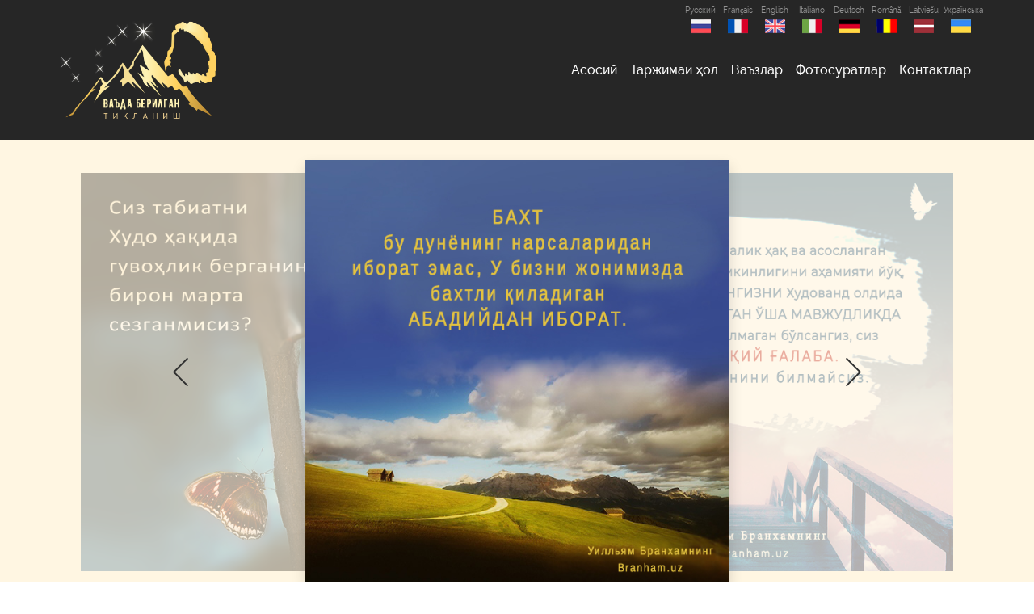

--- FILE ---
content_type: text/html; charset=UTF-8
request_url: https://branham.uz/quote/7
body_size: 9786
content:
<!doctype html>
<html lang="ru">
<head>
    <meta charset="utf-8">
    <meta name="viewport" content="width=device-width, initial-scale=1, shrink-to-fit=no">
    <meta http-equiv="X-UA-Compatible" content="IE=edge">
    <meta http-equiv="Content-Type" content="text/html; charset=utf-8" />
    <meta name="author" content="Ваъда берилган тикланиш"  >
    <meta name="keywords" content="Ваъда берилган тикланиш, Уилльям Бранхамнинг, message, послание, проповеди, Бранхам, Брэнем, William Marrion Branham, Брангам, branham, семь Печатей, семь периодов церкви, семя змея">
    <meta name="description" content="Уилльям Бранхамнинг ўзбек тилидаги ваъзлари">
    <meta name="robots" content="index,follow"/>
    <link rel="apple-touch-icon" sizes="180x180" href="/source/favicon/apple-touch-icon.png">
    <link rel="icon" type="image/png" sizes="32x32" href="/source/favicon/favicon-32x32.png">
    <link rel="icon" type="image/png" sizes="16x16" href="/source/favicon/favicon-16x16.png">
    <link rel="manifest" href="/source/favicon/site.webmanifest">
    <link rel="mask-icon" href="/source/favicon/safari-pinned-tab.svg" color="#141313">
    <link rel="shortcut icon" href="/favicon.ico">
    <!--Картинка для соц. сетей -->
    <link rel="image_src" href="https://branham.uz:443/source/favicon/android-chrome-256x256.png" />
    <meta property="og:site_name" content="Ваъда берилган тикланиш" />
    <meta property="og:image" content="https://branham.uz:443/source/favicon/android-chrome-256x256.png" />
    <meta property="og:type" content="website" />
    <meta property="og:updated_time" content="2020-12-15T01:49:15+03:00" />
    <!--Картинка для соц. сетейb -->
    <meta name="msapplication-TileColor" content="#141313">
    <meta name="msapplication-config" content="/source/favicon/browserconfig.xml">
    <meta name="theme-color" content="#141313">
    <meta name="revisit" content="7"/>
    <meta name="og:locale" content="ru_RU">
    <meta property="og:title" content="Ваъда берилган тикланиш">
    <meta name="DC.title" content="Ваъда берилган тикланиш" />
    <meta name="DC.description" content="Ваъда берилган тикланиш" >
    <meta name="DC.format" content="text/html" />
    <meta name="DC.language" content="ru-RU" />
    <meta name="yandex-verification" content="aacea14197328bbd" />
    <title> Ваъда берилган тикланиш</title>
    <link rel="stylesheet" href="/addons/bootstrap/css/bootstrap.min.css">
    <link href="/addons/open-iconic-master/font/css/open-iconic-bootstrap.css" rel="stylesheet">
    <link href="/addons/raleway/raleway.css" rel="stylesheet">
    <link href="/source/css/style.css" rel="stylesheet">
    <link href="/addons/nivo-lightbox/style.css" rel="stylesheet">
    <link rel="stylesheet" href="/addons//gallery/css/blueimp-gallery.min.css">
    <style>
        .work-grid {
            padding: 1.5px;
        }
        .work-grid img:hover {
            opacity: 0.6;
        }
    </style>
</head>

<body>
<script src="/source/js/jquery.js"></script>
<script src="/addons/bootstrap/js/bootstrap.bundle.min.js"></script>
<script src="/addons/nivo-lightbox/script.js" async defer></script>
<div class="wrapper">
<header>
    <div class="container">
        <div class="row">
            <script>
    $(function () {
        var headerH = $("header").height();
        $(".navbar-toggler").on("click", function () {
            $("header").toggleClass("h-100 overflow-auto position-fixed");
            if($("header").hasClass("position-fixed")) $(".content").css("margin-top", headerH+"px");
            else $(".content").css("margin-top", "");
        })
    })
</script>
<nav class="navbar navbar-expand-lg p-lg-0 w-100 d-lg-flex d-xl-flex justify-content-between">
    <a class="navbar-brand d-none d-lg-block d-xl-inline text-center" href="/" title="Ваъда берилган тикланиш"><img width="200" alt="Logo" class="pt-2 py-3" src="/source/img/Logo_UZ.png"></a>
    <div class="d-flex flex-fill">
        <a class="logo-mob d-block d-lg-none w-100" href="/" title="Ваъда берилган тикланиш"></a>
        <button class="navbar-toggler m-auto" type="button" data-toggle="collapse" data-target="#navbarSupportedContent" aria-controls="navbarSupportedContent" aria-expanded="false" aria-label="Toggle navigation">
            <span class="navbar-toggler-icon d-flex"><span class="oi oi-menu m-auto"></span></span>
        </button>
        <div class="d-block d-lg-none" style="width: 40px; height: 40px;"></div>
    </div>
    <div class="collapse navbar-collapse flex-column" id="navbarSupportedContent">
        <div class="ml-auto mb-auto text-right langs">
            <a href="https://branham.pro/" class="lang text-center text-white-50" title="Русский">Русский
    <img alt="Русский" src="/source/img/russian.png" class="m-auto" /></a>
<a href="https://branham.fr/" class="lang text-center text-white-50" title="Français">Français
    <img alt="France" src="/source/img/france.png" class="m-auto" /></a>
<a href="https://en.branham.ru/" class="lang text-center text-white-50" title="English">English
    <img alt="United Kingdom" src="/source/img/united-kingdom.png" class="m-auto" /></a>
<a href="https://it.branham.ru/" class="lang text-center text-white-50" title="Italiano">Italiano
    <img alt="Italy" src="/source/img/italy.png" class="m-auto" /></a>
<a href="https://de.branham.ru/" class="lang text-center text-white-50" title="Deutsch">Deutsch
    <img alt="Deutsch" src="/source/img/deutsch.png" class="m-auto" /></a>
<a href="https://ro.branham.ru/" class="lang text-center text-white-50" title="Română">Română
    <img alt="Romania" src="/source/img/romanian.png?1" class="m-auto" /></a>
<a href="https://branham.lv/" class="lang text-center text-white-50" title="Latviešu">Latviešu
    <img alt="Latvia" src="/source/img/latvia.png?1" class="m-auto" /></a>
<a href="https://ukr.branham.com.ua/" class="lang text-center text-white-50" title="Українська">Українська
    <img alt="Ukraine" src="/source/img/ukraine.png" class="m-auto" /></a>
        </div>
        <ul class="navbar-nav mt-4 mt-lg-0 ml-auto mr-lg-auto mr-xl-0 mb-0 mb-lg-2 mb-xl-0 mb-auto">
            <li class="nav-item ">
                <a class="nav-link" href="/">Асосий </a>
            </li>
            <li class="nav-item  ">
                <a class="nav-link" href="/biography">Таржимаи ҳол</a>
            </li>
            <li class="nav-item  ">
                <a class="nav-link" href="/sermons">Ваъзлар</a>
            </li>
<!--            <li class="nav-item  --><!--">-->
<!--                <a class="nav-link" href="/prophecies">Башоратлар</a>-->
<!--            </li>-->
<!--            <li class="nav-item  --><!--">-->
<!--                <a class="nav-link" href="/God">Худо</a>-->
<!--            </li>-->
<!--            <li class="nav-item  --><!--">-->
<!--                <a class="nav-link" href="/books">Китоблар</a>-->
<!--            </li>-->
<!--            <li class="nav-item  --><!--">-->
<!--                <a class="nav-link" href="/video">Видео лавҳалар</a>-->
<!--            </li>-->
<!--            <li class="nav-item  --><!--">-->
<!--                <a class="nav-link" href="/witness">Гувоҳлар</a>-->
<!--            </li>-->
            <li class="nav-item  ">
                <a class="nav-link" href="/photo">Фотосуратлар</a>
            </li>
            <li class="nav-item  ">
                <a class="nav-link" href="/contacts">Контактлар</a>
            </li>
        </ul>
    </div>
</nav>
        </div>
    </div>
</header>
<!-- ШАПКА -->

<!-- КОНТЕНТ -->
<div class="content">
<section>
    <div class="container">
        <div class="container-fluid">
            <div class="row ">
            <div class="col-12">   <div class="row justify-content-center text-center">
       <div class="col-2 col-lg-3 d-flex py-3">
           <a href="/quote/8" class="prev-link d-flex h-100 w-100 position-relative" title="Предыдущая">
                <svg class="m-auto" xmlns="http://www.w3.org/2000/svg" xmlns:xlink="http://www.w3.org/1999/xlink" version="1.1" id="Capa_1" x="0px" y="0px" viewBox="0 0 477.175 477.175" style="enable-background:new 0 0 477.175 477.175;" xml:space="preserve" width="35px" height="35px">
                    <g>
                        <path d="M145.188,238.575l215.5-215.5c5.3-5.3,5.3-13.8,0-19.1s-13.8-5.3-19.1,0l-225.1,225.1c-5.3,5.3-5.3,13.8,0,19.1l225.1,225   c2.6,2.6,6.1,4,9.5,4s6.9-1.3,9.5-4c5.3-5.3,5.3-13.8,0-19.1L145.188,238.575z" fill="#2F2F2F"/>
                    </g>
                </svg>
               <div class="prev-img-wr d-flex h-100 position-absolute w-200" style="background-image: url('/source/img/quote/AfsGsasSGaH.jpg');"></div>
           </a>
       </div>
       <div class="col-8 col-md-7 col-lg-6">
                           <img src="/source/img/quote/NNu-KiKWaJ8.jpg" alt="Картинка цитаты" class="img-fluid shadow">
                  </div>
       <div class="col-2 col-lg-3 d-flex py-3">
           <a href="/quote/6" class="next-link d-flex h-100 w-100 position-relative" title="Следующая">
               <svg class="m-auto" xmlns="http://www.w3.org/2000/svg" xmlns:xlink="http://www.w3.org/1999/xlink" version="1.1" id="Capa_2" x="0px" y="0px" viewBox="0 0 477.175 477.175" style="enable-background:new 0 0 477.175 477.175;" xml:space="preserve" width="35px" height="35px">
                    <g>
                        <path d="M360.731,229.075l-225.1-225.1c-5.3-5.3-13.8-5.3-19.1,0s-5.3,13.8,0,19.1l215.5,215.5l-215.5,215.5   c-5.3,5.3-5.3,13.8,0,19.1c2.6,2.6,6.1,4,9.5,4c3.4,0,6.9-1.3,9.5-4l225.1-225.1C365.931,242.875,365.931,234.275,360.731,229.075z   " fill="#2F2F2F"/>
                    </g>
                </svg>
               <div class="next-img-wr d-flex h-100 position-absolute w-200" style="background-image: url('/source/img/quote/DETGKueDss1.jpg');"></div>
           </a>
       </div>
       <div class="col-12 mt-5"><div class="zoom-text d-inline-block text-center float-right mt-1">
    <div><a href="#" id="textDefault" class="text-dark"><strong>Аа</strong></a></div>
    <div>
        <span class="d-inline-block">
            <span class="d-flex">
                <span class="my-auto d-block float-left"><a href="#" id="textSmaller"
                                                            class="text-dark"><span
                            class="oi oi-minus"></span></a></span>
                <span class="zoomer d-block my-auto float-left position-relative">
                    <span id="zoomerBG" class="zoomer-bg position-absolute h-100"></span>
                    <span id="zoomerPoint" class="point d-block"></span>
                    <span id="zoomer" class="position-absolute w-100"></span>
                </span>
                <span class="my-auto d-block float-left"><a href="#" id="textBigger" class="text-dark"><span class="oi oi-plus"></span></a></span>
            </span>
        </span>
    </div>
</div>
<script>
    $(function () {
        var zoomer = 25;
        var fontSize = 16;
        var defZoom = zoomer;
        var defFS = fontSize;
        $("#textBigger").click(function (e) {
            var newVal = zoomer + 25;
            var newFS = fontSize + 2;
            if (newVal > 100) {
                newVal = 100;
                newFS = 22;
            }
            $("#zoomerBG").css("width", newVal + "%");
            $("#zoomerPoint").css("left", newVal + "%");
            $(".scalText").css("font-size", newFS + "px");
            zoomer = newVal;
            fontSize = newFS;
            return false;
        });

        $("#textSmaller").click(function (e) {
            var newVal = zoomer - 25;
            var newFS = fontSize - 2;
            if (newVal < 0) {
                newVal = 0;
                newFS = 14;
            }
            $("#zoomerBG").css("width", newVal + "%");
            $("#zoomerPoint").css("left", newVal + "%");
            $(".scalText").css("font-size", newFS + "px");
            zoomer = newVal;
            fontSize = newFS;
            return false;
        });

        $("#textDefault").click(function (e) {
            $("#zoomerBG").css("width", defZoom + "%");
            $("#zoomerPoint").css("left", defZoom + "%");
            $(".scalText").css("font-size", defFS + "px");
            zoomer = defZoom;
            fontSize = defFS;
            return false;
        });
        var zoom = function(relX){
            var newVal = 0;
            var newFS = 14;
            if (relX > 20) {
                newVal = newVal + 25;
                newFS = newFS + 2;
            }
            if (relX > 60) {
                newVal = newVal + 25;
                newFS = newFS + 2;
            }
            if (relX > 100) {
                newVal = newVal + 25;
                newFS = newFS + 2;
            }
            if (relX > 130) {
                newVal = newVal + 25;
                newFS = newFS + 2;
            }
            $(".scalText").css("font-size", newFS + "px");
            $("#zoomerBG").css("width", newVal + "%");
            $("#zoomerPoint").css("left", newVal + "%");
            fontSize = newFS;
            zoomer = newVal;
        };
        var offsetLeft = function(node) {
            var offset = node.offsetLeft;
            if (node.offsetParent) {
                offset += offsetLeft(node.offsetParent);
            }
            return offset;
        };
        $("#zoomer").on("mousedown", function (e) {
            var that = this;
            var parentOffset = $(this).width();
            if(e.button===0) {
                $(document).off("select");
                var zo = 0;
                    function moveVole(evt) {
                    var offset = offsetLeft(that);
                    zo = (evt.pageX || evt.screenX) - offset;
                    var pOf = Math.max(0,Math.min(100,zo/parentOffset*100));
                    // console.log("zo " + zo);
                    $("#zoomerBG").css("width", pOf + "%");
                    $("#zoomerPoint").css("left", pOf + "%");
                }

                $(document).on("mousemove", function (e) {
                    moveVole(e);
                });
                $(document).on("mouseup", function () {
                    zoom(zo);
                    $(document).off("mousemove");
                    $(document).off("mouseup");
                });
            }else{
                return false;
            }
        });
        $("#zoomer").click(function (e) {
            var parentOffset = $(this).offset();
            //or $(this).offset(); if you really just want the current element offset
            var relX = e.pageX - parentOffset.left;
            zoom(relX);
        });
    });
</script>
</div>
       <div class="col-12 text-justify scalText">
           <p>Худойим, мен йигирма беш йилча муқаддам бахт бу ушбу дунёнинг нарсаларидан иборат эмаслигидек ҳақиқатни англаганимдан мамнунман. У абадийликдан иборат, қайсики бизнинг жонимизни бахтли қилади. Ва мен Сендан бу эрталаб Сенинг нажотинг учун ва Сенинг иноятинг учун миннатдорман, қайсики менга, Раббий, ҳамма жойларда миллион жонни алтарда тиз чўкканларини кўришимга имкон берди.</p>
<p>О, Худовандим, мен нариги томонга ўтган ажойиб бир кунда, мен уларни ҳаммасини у ерда юлдузлардек порлаб турганларини кўраман деб умид қиламан. Менинг бу ерда биродарларим, мени опаларим, мана шу тонгда уларнинг ҳар бири ҳам ўзини худди шундай ҳис қилаяпти. Раббий, уларнинг ҳар бир ибодатлари ва илтижолари бўйича бизлар бунда бир бўлак эдик ва Худога таяниб, ибодатлар қилдик, бошқаларга айтдик ва Худонинг юксакликларини ваъз қилдик. Биз ишонамиз, Худойим, агар бу ерда бирон киши бўлиши керак бўлган ўз жойида бўлмаса ёки Масиҳни ҳали ҳам аслида қандай қабул қилиш керак бўлса, шундай қабул қилмаган бўлса, Сенга хизмат қилиш учун бугунги кун уларнинг ўша ўлмас, абадий қарорларини қабул қиладиган кунлари бўлсин. Бергин буни, Ота.</p><p>
Бу ерда турган ҳар бир христианин, бу қанчалик камтарин бўлмасин, аҳамияти йўқ, уларнинг ичидаги юраги қаерларгадир, йўлларни четларига бориб нобуд бўлаётган жонларни олиб келиш учун ёнсин. Улар бир жонни имонга келтириши мумкин, қайсики ортидан миллионлаб одамни олиб кела олиши мумкин. Бизлар нима қилаётганимизни шу даражада билмаймизки,баъзан мана бу ёш оналар ҳайрон бўладилар, Раббий. Лекин улар ёш одам билан ёки қандайдир қария билан ёки кимдир билан уларни жони ҳақида гаплашганида, ким билан гаплашаётганларини ҳеч қачон билишмайди. Бергин, Раббим.</p>
<br>
<p>Уилльям Бранхам, "Қўзининг Ҳаёт Китоби" ваъзи</p>       </div>
   </div>

</div>
        </div>
        </div>
    </div>
</section><script type="text/javascript" src="/source/js/youtube.js?js_api=true"></script></div>
<!-- КОНТЕНТ -->

<!-- ФУТЕР -->
<section class="pre-footer">
    <div class="container">
        <div class="container-fluid">
            <div class="row">
<!--                <div class="col-12 col-md-6 col-lg-3 mb-3">-->
<!--                    <a href="/bible">Біблія</a><br>-->
<!--                    <a href="/prophecies/The_messengers">Посланці</a><br>-->
<!--                    <a href="/prophecies">Пророцтва</a><br>-->
<!--                    <a href="/witness">Очевидці</a><br>-->
<!--                    <a href="/booklets">Буклети</a><br>-->
<!--                </div>-->
                <div class="col-12 col-md-6 col-lg-4 mb-3">
<!--                    <a href="/programs">Поисковые программы</a><br>-->
                    <a href="http://songofgod.ru">SongOfGod</a><br>
                    <a href="http://en.branham.ru/bible">Bible KJV</a><br>
                </div>
                <div class="col-12 col-md-6 col-lg-4 d-flex p-0 mb-3 mb-lg-0">
                    <div class="text-center m-auto">
                        <a href="https://twitter.com/Branham_Ru" target="_blank" class="text-decoration-none social-link-circle twitter" title="Twitter">
    <svg version="1.1" xmlns="http://www.w3.org/2000/svg" x="0px" y="0px" width="38px" height="38px" viewBox="-0.6 -0.9 100 100">
        <path fill="#CACACA" d="M49.5,0c13.7,0,26,5.6,35,14.5c9,9,14.5,21.4,14.5,35c0,13.7-5.5,26-14.5,35c-9,8.9-21.3,14.5-35,14.5
        c-13.7,0-26-5.6-35-14.5c-9-9-14.5-21.4-14.5-35c0-13.7,5.5-26.1,14.5-35C23.5,5.6,35.8,0,49.5,0L49.5,0z M81.8,17.2
        C73.5,9,62.1,3.9,49.5,3.9c-12.6,0-24,5.1-32.3,13.4C9,25.5,3.9,36.9,3.9,49.5c0,12.6,5.1,24,13.4,32.3c8.3,8.3,19.7,13.4,32.3,13.4
        c12.6,0,24-5.1,32.3-13.4c8.3-8.3,13.4-19.7,13.4-32.3C95.2,36.9,90.1,25.5,81.8,17.2L81.8,17.2z"/>
        <path fill-rule="evenodd" clip-rule="evenodd" fill="#CACACA" d="M74.8,34.1c-1.8,0.8-3.8,1.3-5.9,1.6c2.2-1.3,3.8-3.3,4.6-5.7
        c-2,1.2-4.3,2-6.6,2.5c-1.9-2-4.6-3.2-7.6-3.2c-5.7,0-10.4,4.6-10.4,10.2c0,0.8,0.1,1.6,0.3,2.3c-8.6-0.4-16.3-4.5-21.4-10.7
        c-0.9,1.5-1.4,3.3-1.4,5.1c0,3.6,1.9,6.7,4.6,8.5c-1.7,0-3.3-0.5-4.7-1.3c0,0.1,0,0.1,0,0.1c0,1.3,0.2,2.5,0.7,3.7
        c1.3,3.2,4.1,5.6,7.6,6.3c-0.9,0.2-1.8,0.4-2.7,0.4c-0.7,0-1.3-0.1-1.9-0.2c1.3,4.1,5.2,7,9.7,7.1c-3.6,2.7-8,4.4-12.9,4.4
        c-0.9,0-1.6-0.1-2.5-0.1c4.6,2.9,10.1,4.6,15.9,4.6c16.2,0,26.2-11.2,28.8-22.9c0.5-2.1,0.7-4.1,0.7-6.2c0-0.4,0-0.9,0-1.3
        C71.6,37.9,73.4,36.1,74.8,34.1L74.8,34.1z"/>
    </svg>
</a>
<a href="https://www.youtube.com/c/BranhamRu?sub_confirmation=1" target="_blank" class="text-decoration-none social-link-circle youtube-soc" title="YouTube">
    <svg version="1.1" xmlns="http://www.w3.org/2000/svg" x="0px" y="0px" viewBox="0 0 100 100.6" width="38px" height="38px">
        <path fill="#CACACA" d="M50,0c13.8,0,26.3,5.6,35.4,14.6C94.4,23.7,100,36.2,100,50c0,13.8-5.6,26.3-14.6,35.3
		C76.3,94.4,63.8,100,50,100s-26.3-5.6-35.4-14.6C5.6,76.3,0,63.8,0,50c0-13.8,5.6-26.3,14.6-35.4C23.7,5.6,36.2,0,50,0L50,0z
		 M82.6,17.4C74.2,9.1,62.7,4,50,4S25.7,9.1,17.4,17.4C9,25.8,3.9,37.3,3.9,50c0,12.7,5.2,24.2,13.5,32.6C25.7,91,37.2,96.1,50,96.1
		S74.2,91,82.6,82.6c8.4-8.3,13.5-19.9,13.5-32.6C96.1,37.3,90.9,25.8,82.6,17.4L82.6,17.4z"/>
        <path fill-rule="evenodd" clip-rule="evenodd" fill="#CACACA" d="M75,39.4c0,0-0.5-3.7-2-5.3C71,32,68.8,32,67.9,31.8
		C60.7,31.3,50,31.3,50,31.3h-0.1c0,0-10.7,0-17.8,0.5c-1,0.1-3.2,0.2-5.1,2.3c-1.5,1.6-2,5.3-2,5.3s-0.5,4.3-0.5,8.6v0.6V52
		c0,4.3,0.5,8.6,0.5,8.6s0.5,3.7,2,5.3c1.9,2.1,4.5,2,5.6,2.3c4.1,0.4,17.4,0.6,17.4,0.6s10.7-0.1,17.9-0.6c1-0.1,3.2-0.1,5.1-2.3
		c1.5-1.6,2-5.3,2-5.3s0.5-4.3,0.5-8.6v-3.3V48C75.5,43.7,75,39.4,75,39.4L75,39.4z M58.5,49.5l-13.8,7.4V45.5V42l6.3,3.4L58.5,49.5
		z"/>
    </svg>
</a>
<a href="https://www.facebook.com/www.Branham.ru" target="_blank" class="text-decoration-none social-link-circle facebook" title="Facebook">
    <svg version="1.1" xmlns="http://www.w3.org/2000/svg" x="0px" y="0px" width="38px" height="38px" viewBox="-0.6 -0.9 100 100">
        <path fill="#CACACA" d="M49.5,0c13.7,0,26,5.5,35,14.5c9,9,14.5,21.3,14.5,35s-5.5,26-14.5,35c-9,9-21.3,14.5-35,14.5
        s-26-5.5-35-14.5c-9-9-14.5-21.3-14.5-35s5.5-26,14.5-35C23.5,5.5,35.8,0,49.5,0L49.5,0z M81.8,17.2C73.5,9,62.1,3.9,49.5,3.9
        c-12.6,0-24,5.1-32.3,13.4C9,25.5,3.9,36.9,3.9,49.5c0,12.6,5.1,24,13.4,32.3c8.3,8.3,19.7,13.4,32.3,13.4c12.6,0,24-5.1,32.3-13.4
        c8.3-8.3,13.4-19.7,13.4-32.3C95.2,36.9,90.1,25.5,81.8,17.2L81.8,17.2z"/>
        <path fill-rule="evenodd" clip-rule="evenodd" fill="#CACACA" d="M53.3,39.4v-4.1c0-1.9,1.3-2.4,2.2-2.4c0.9,0,5.7,0,5.7,0v-8.7
        h-7.8c-8.7,0-10.6,6.4-10.6,10.6v4.6h-5v6.1v4h5.1c0,11.5,0,25.3,0,25.3h10.1c0,0,0-14,0-25.3h7.5l0.3-4l0.6-6.1H53.3z"/>
    </svg>
</a>
<a href="https://www.instagram.com/william_branham_rus/" target="_blank" class="text-decoration-none social-link-circle instagramm" title="Instagramm">
    <svg version="1.1" xmlns="http://www.w3.org/2000/svg" x="0px" y="0px" width="38px" height="38px" viewBox="-0.6 -0.9 100 100">
        <path fill="#CACACA" d="M49.5,0c13.7,0,26.1,5.5,35,14.5c9,9,14.5,21.3,14.5,35s-5.5,26-14.5,35c-8.9,9-21.3,14.5-35,14.5
        c-13.7,0-26-5.5-35-14.5c-9-9-14.5-21.3-14.5-35s5.5-26,14.5-35C23.5,5.5,35.9,0,49.5,0L49.5,0z M81.8,17.2
        C73.5,9,62.1,3.9,49.5,3.9c-12.6,0-24,5.1-32.3,13.4C9,25.5,3.9,36.9,3.9,49.5c0,12.6,5.1,24,13.4,32.3c8.3,8.3,19.7,13.4,32.3,13.4
        c12.6,0,24-5.1,32.3-13.4c8.3-8.3,13.4-19.7,13.4-32.3C95.2,36.9,90.1,25.5,81.8,17.2L81.8,17.2z"/>
        <path fill-rule="evenodd" clip-rule="evenodd" fill="#CACACA" d="M36.9,49.5c0-7,5.7-12.7,12.7-12.7c7,0,12.7,5.7,12.7,12.7
        c0,7-5.7,12.7-12.7,12.7C42.5,62.2,36.9,56.5,36.9,49.5L36.9,49.5z M62.6,24.7H36.4c-6.4,0-11.7,5.3-11.7,11.7v26.2
        c0,6.4,5.3,11.7,11.7,11.7h26.2c6.5,0,11.7-5.3,11.7-11.7V36.4C74.4,30,69.1,24.7,62.6,24.7L62.6,24.7z M36.4,27.6h26.2
        c4.9,0,8.8,3.9,8.8,8.8v26.2c0,4.9-3.9,8.8-8.8,8.8H36.4c-4.9,0-8.8-3.9-8.8-8.8V36.4C27.6,31.6,31.6,27.6,36.4,27.6L36.4,27.6z
         M65.2,31.3c-1.4,0-2.6,1.2-2.6,2.6c0,1.4,1.2,2.6,2.6,2.6s2.6-1.2,2.6-2.6C67.8,32.5,66.7,31.3,65.2,31.3L65.2,31.3z M65.5,49.5
        c0-8.8-7.2-16-16-16c-8.8,0-16,7.2-16,16c0,8.9,7.2,16,16,16C58.4,65.5,65.5,58.4,65.5,49.5L65.5,49.5z"/>
    </svg>
</a>
<a href="https://vk.com/promised_restoration" target="_blank" class="text-decoration-none social-link-circle vk" title="ВКонтакте">
    <svg version="1.1" xmlns="http://www.w3.org/2000/svg" x="0px" y="0px" width="38px" height="38px" viewBox="-0.6 -0.9 100 100">
        <path fill="#CACACA" d="M49.5,0c13.7,0,26,5.5,35,14.5c9,9,14.5,21.4,14.5,35c0,13.7-5.5,26-14.5,35c-9,9-21.3,14.5-35,14.5
        s-26-5.5-35-14.5c-9-9-14.5-21.3-14.5-35c0-13.7,5.5-26,14.5-35C23.5,5.5,35.8,0,49.5,0L49.5,0z M81.8,17.2
        C73.5,9,62.1,3.9,49.5,3.9S25.5,9,17.2,17.2C9,25.5,3.9,36.9,3.9,49.5c0,12.6,5.1,24,13.4,32.3c8.3,8.3,19.7,13.4,32.3,13.4
        s24-5.1,32.3-13.4c8.3-8.3,13.4-19.7,13.4-32.3C95.2,36.9,90.1,25.5,81.8,17.2L81.8,17.2z"/>
        <path fill-rule="evenodd" clip-rule="evenodd" fill="#CACACA" d="M76.9,35.7c-0.7-0.5-3.4-0.5-6-0.5c-2.7,0.1-5.4,0.1-6,0.3
        c-0.6,0.2-1.9,3.3-3.5,6.6c-1.9,3.6-4.3,7.1-5.7,7.1c-1.9,0-1.5-5.9-1.3-10.4c0-2.9-0.4-3.8-0.9-4.1c-1-0.7-3.8-1.4-3.8-1.4
        s-8.4-0.6-9.6,3c1.6,0.2,4.4-0.3,3.3,10.9c-0.1,0.5-1.3,5.2-5.2-1.1c-1-1.6-4.7-10.9-6-11c-4.3-0.1-8.6-0.3-10.1,0.5
        c-1.4,0.8,1.9,7.2,7.4,15.8c4.5,7.1,9.2,12.6,17.4,13.9c1.6,0.2,5.6,0.3,6.9-0.3c0.8-0.4-0.2-6.5,2.7-7.1c1.3-0.2,6.3,6.4,8.2,7.1
        c1.2,0.5,3.7,0.7,6.3,0.5c2.8-0.1,6,0.3,6.3-1.6c0.7-4.2-8.5-9.7-8.7-12.3c-0.2-1.9,3.3-5.3,5.2-7.9C75.8,40.8,78.3,36.9,76.9,35.7
        L76.9,35.7z"/>
    </svg>
</a>
                    </div>
                </div>
                <div class="col-12 col-md-6 col-lg-4 d-flex">
                    <div class="m-auto">
                        <a href="//branham.fr" target="_blank" title="Restauration Promise">Français</a>
                        <a href="//en.branham.ru" target="_blank" title="Promised Restoration">English</a>
                        <a href="//it.branham.ru/" target="_blank" title="La Restaurazione Promessa">Italiano</a>
                        <a href="//de.branham.ru/" target="_blank" title="">Deutsch</a>
                        <a href="//www.branham.ru/" target="_blank" title="Обещанное Восстановление">Русский</a>
                        <a href="//www.branham.com.ua/" target="_blank" title="Обіцяне відновлення">Українська</a>
                    </div>
                </div>
            </div>
        </div>
    </div>
</section>
<footer>
    <div class="text-center pt-2 pb-2">
        <p class="mb-0">Сайтнинг маълумотларидан фойдаланганда, манбаларни кўрсатинг www.Branham.uz<br />
            <span>Ваъда берилган тикланиш</span></p>
    </div>
</footer>
</div>
<div id="up-button">
    <img src="/source/img/up.svg" class="d-none d-md-block" alt="Up">
    <div class="d-md-none p-1">
        <img width="28" src="[data-uri]" />
    </div>
</div>
<script type="text/javascript">
    $(function(){
        $(".navbar-toggler").css("top",(($("header").outerHeight()-$(".navbar-toggler").outerHeight())/2)+"px");
        $(window).scroll(function(){
            if ($(this).scrollTop() > 300) {
                if($('.fixed-player')[0]&&$('.fixed-player').height()>70&&$('.fixed-player').is(":visible")){
                    $('#up-button').css("bottom","154px");
                    $('#chatra.chatra--side-bottom, #open-chat').css("bottom","87px");
                }
                $('#up-button').fadeIn();
            } else {
                $('#up-button').fadeOut();
            }
            if ($(this).scrollTop() > 70) {
                $(".navbar-toggler").css("top","12px");
            }else{
                $(".navbar-toggler").css("top",(($("header").outerHeight()-$(".navbar-toggler").outerHeight())/2)+"px");
            }

        });
        $(window).resize(function() {
            $(".navbar-toggler").css("top",(($("header").outerHeight()-$(".navbar-toggler").outerHeight())/2)+"px");
        });
        $('#up-button').click(function(){
            $("html, body").stop().animate({ scrollTop: 0 }, 600);
            return false;
        });

    });
</script>
    <!-- Yandex.Metrika counter -->
    <script type="text/javascript" >
        (function(m,e,t,r,i,k,a){m[i]=m[i]||function(){(m[i].a=m[i].a||[]).push(arguments)};
            m[i].l=1*new Date();k=e.createElement(t),a=e.getElementsByTagName(t)[0],k.async=1,k.src=r,a.parentNode.insertBefore(k,a)})
        (window, document, "script", "https://mc.yandex.ru/metrika/tag.js", "ym");

        ym(87697402, "init", {
            clickmap:true,
            trackLinks:true,
            accurateTrackBounce:true
        });
    </script>
    <noscript><div><img src="https://mc.yandex.ru/watch/87697402" style="position:absolute; left:-9999px;" alt="" /></div></noscript>
    <!-- /Yandex.Metrika counter -->
<script defer src="https://static.cloudflareinsights.com/beacon.min.js/vcd15cbe7772f49c399c6a5babf22c1241717689176015" integrity="sha512-ZpsOmlRQV6y907TI0dKBHq9Md29nnaEIPlkf84rnaERnq6zvWvPUqr2ft8M1aS28oN72PdrCzSjY4U6VaAw1EQ==" data-cf-beacon='{"version":"2024.11.0","token":"5b124b00f8cd4674b5b87bb26b30086b","r":1,"server_timing":{"name":{"cfCacheStatus":true,"cfEdge":true,"cfExtPri":true,"cfL4":true,"cfOrigin":true,"cfSpeedBrain":true},"location_startswith":null}}' crossorigin="anonymous"></script>
</body>
</html>


--- FILE ---
content_type: text/css
request_url: https://branham.uz/addons/raleway/raleway.css
body_size: 262
content:
@font-face {
    font-family: 'Raleway';
    font-display: auto;
    src: local('Raleway Thin'), local('Raleway-Thin'), url('ralewaythin.woff2') format('woff2'), url('ralewaythin.woff') format('woff'), url('ralewaythin.ttf') format('truetype');
    font-weight: 100;
    font-style: normal;
}
@font-face {
    font-family: 'Raleway';
    font-display: auto;
    src: local('Raleway Thin Italic'), local('Raleway-ThinItalic'), url('ralewaythinitalic.woff2') format('woff2'), url('ralewaythinitalic.woff') format('woff'), url('ralewaythinitalic.ttf') format('truetype');
    font-weight: 100;
    font-style: italic;
}
@font-face {
    font-family: 'Raleway';  font-display: auto;  font-display: auto;  font-display: auto;  font-display: auto;
    font-display: auto;
    src: local('Raleway ExtraLight'), local('Raleway-ExtraLight'), url('ralewayextralight.woff2') format('woff2'), url('ralewayextralight.woff') format('woff'), url('ralewayextralight.ttf') format('truetype');
    font-weight: 200;
    font-style: normal;
}
@font-face {
    font-family: 'Raleway';
    font-display: auto;
    src: local('Raleway ExtraLight Italic'), local('Raleway-ExtraLightItalic'), url('ralewayextralightitalic.woff2') format('woff2'), url('ralewayextralightitalic.woff') format('woff'), url('ralewayextralightitalic.ttf') format('truetype');
    font-weight: 200;
    font-style: italic;
}
@font-face {
    font-family: 'Raleway';
    font-display: auto;
    src: local('Raleway Light'), local('Raleway-Light'), url('ralewaylight.woff2') format('woff2'), url('ralewaylight.woff') format('woff'), url('ralewaylight.ttf') format('truetype');
    font-weight: 300;
    font-style: normal;
}
@font-face {
    font-family: 'Raleway';
    font-display: auto;
    src: local('Raleway Light Italic'), local('Raleway-LightItalic'), url('ralewaylightitalic.woff2') format('woff2'), url('ralewaylightitalic.woff') format('woff'), url('ralewaylightitalic.ttf') format('truetype');
    font-weight: 300;
    font-style: italic;
}
@font-face {
    font-family: 'Raleway';
    font-display: auto;
    src: local('Raleway Regular'), local('Raleway-Regular'), url('ralewayregular.woff2') format('woff2'), url('ralewayregular.woff') format('woff'), url('ralewayregular.ttf') format('truetype');
    font-weight: 400;
    font-style: normal;
}
@font-face {
    font-family: 'Raleway';
    font-display: auto;
    src: local('Raleway Italic'), local('Raleway-Italic'), url('ralewayitalic.woff2') format('woff2'), url('ralewayitalic.woff') format('woff'), url('ralewayitalic.ttf') format('truetype');
    font-weight: 400;
    font-style: italic;
}
@font-face {
    font-family: 'Raleway';
    font-display: auto;
    src: local('Raleway Medium'), local('Raleway-Medium'), url('ralewaymedium.woff2') format('woff2'), url('ralewaymedium.woff') format('woff'), url('ralewaymedium.ttf') format('truetype');
    font-weight: 500;
    font-style: normal;
}
@font-face {
    font-family: 'Raleway';
    font-display: auto;
    src: local('Raleway Medium Italic'), local('Raleway-MediumItalic'), url('ralewaymediumitalic.woff2') format('woff2'), url('ralewaymediumitalic.woff') format('woff'), url('ralewaymediumitalic.ttf') format('truetype');
    font-weight: 500;
    font-style: italic;
}
@font-face {
    font-family: 'Raleway';
    font-display: auto;
    src: local('Raleway SemiBold'), local('Raleway-SemiBold'), url('ralewaysemibold.woff2') format('woff2'), url('ralewaysemibold.woff') format('woff'), url('ralewaysemibold.ttf') format('truetype');
    font-weight: 600;
    font-style: normal;
}
@font-face {
    font-family: 'Raleway';
    font-display: auto;
    src: local('Raleway SemiBold Italic'), local('Raleway-SemiBoldItalic'), url('ralewaysemibolditalic.woff2') format('woff2'), url('ralewaysemibolditalic.woff') format('woff'), url('ralewaysemibolditalic.ttf') format('truetype');
    font-weight: 600;
    font-style: italic;
}
@font-face {
    font-family: 'Raleway';
    font-display: auto;
    src: local('Raleway Bold'), local('Raleway-Bold'), url('ralewaybold.woff2') format('woff2'), url('ralewaybold.woff') format('woff'), url('ralewaybold.ttf') format('truetype');
    font-weight: 700;
    font-style: normal;
}
@font-face {
    font-family: 'Raleway';
    font-display: auto;
    src: local('Raleway Bold Italic'), local('Raleway-BoldItalic'), url('ralewaybolditalic.woff2') format('woff2'), url('ralewaybolditalic.woff') format('woff'), url('ralewaybolditalic.ttf') format('truetype');
    font-weight: 700;
    font-style: italic;
}
@font-face {
    font-family: 'Raleway';
    font-display: auto;
    src: local('Raleway ExtraBold'), local('Raleway-ExtraBold'), url('ralewayextrabold.woff2') format('woff2'), url('ralewayextrabold.woff') format('woff'), url('ralewayextrabold.ttf') format('truetype');
    font-weight: 800;
    font-style: normal;
}
@font-face {
    font-family: 'Raleway';
    font-display: auto;
    src: local('Raleway ExtraBold Italic'), local('Raleway-ExtraBoldItalic'), url('ralewayextrabolditalic.woff2') format('woff2'), url('ralewayextrabolditalic.woff') format('woff'), url('ralewayextrabolditalic.ttf') format('truetype');
    font-weight: 800;
    font-style: italic;
}
@font-face {
    font-family: 'Raleway';
    font-display: auto;
    src: local('Raleway Black'), local('Raleway-Black'), url('ralewayblack.woff2') format('woff2'), url('ralewayblack.woff') format('woff'), url('ralewayblack.ttf') format('truetype');
    font-weight: 900;
    font-style: normal;
}
@font-face {
    font-family: 'Raleway';
    font-display: auto;
    src: local('Raleway Black Italic'), local('Raleway-BlackItalic'), url('ralewayblackitalic.woff2') format('woff2'), url('ralewayblackitalic.woff') format('woff'), url('ralewayblackitalic.ttf') format('truetype');
    font-weight: 900;
    font-style: italic;
}


--- FILE ---
content_type: text/css
request_url: https://branham.uz/source/css/style.css
body_size: 9238
content:
@charset "utf-8";
/* CSS Document */
/*@font-face {font-family: Raleway; src: url(../fonts/raleway_regular.ttf); }*/
*{margin:0; padding:0; font-family:Raleway;}
html,body{height: 100%;}
body{background: url(../img/bg_body.png);}
header{background:#262626;}
.logo-mob{background: url(../img/Logo_UZ.png) no-repeat center center;  background-size: contain;  padding-top: 20%;}
a.ul-link{text-decoration: underline;}
a.ul-link:hover{text-decoration: none;}
.w-10{width: 10%;}
.w-20{width: 20%;}
.w-30{width: 30%;}
.w-40{width: 40%;}
.w-60{width: 60%;}
.w-80{width: 80%;}
.w-90{width: 90%;}
.w-200{width: 200%}
.mw-90{max-width: 90%;}
input[type="file"] {background: none; border: 1px solid rgba(0, 0, 0, 0.4);}
.current{pointer-events: none;}
.result{max-width: 500px;}
.tduh{text-decoration: underline;}
.tduh:hover{text-decoration: none;}
.cursor-pointer{cursor: pointer;}
.arial, .arial *{font-family: Arial;}
.arialN, .arialN *{font-family: Arial Narrow;}
.text-larger{font-size: larger;}
.text-medium{font-size: medium;}
.nav-link{color:#fff; padding: .3rem; font-weight:500;}
 .nav-link:hover{color:#ffedaf;}
.navbar-toggler{color:#fff; border-color:#fff;}
.active>.nav-link, .nav-link.active, .nav-link.show, .show>.nav-link{color: #ffedaf; border-top: 1px solid;}
.nav-item{text-align:center;}
.nav-item.active{/*background:#ffedaf;*/ border-radius:1.5px;}
.navbar-toggler-icon span{top:-1px;}
.lang{font-size: 10px; display: inline-block; max-width: 42px;}
.search{margin-top: 15px;}
.search form input.search{background: none; border: none; border-bottom: 1px solid #504b46; max-width: 320px; width: 100%; padding:0 35px 0 15px; font-weight: 400; font-size: 15px; outline: none; color: #504b46;}
.search button span {color: #000; font-size: 15px; line-height: 25px;}
.search input::-webkit-input-placeholder {color: #000;}
.search input::-moz-placeholder {color: #000;}
.search-button {outline: none!important; cursor: pointer; right: 15px; bottom: -5px;}
#param{cursor: pointer;}
section{padding-top:15px; padding-bottom:15px; margin-bottom:5px;}
section .container{margin-top: 10px; margin-bottom: 10px;}
.upd-h{font-weight:600;}
/*.updates a{font-family:Verdana, Geneva, sans-serif;}*/
.quote{background:rgba(30, 30, 30, 0.96);}
.next-quote, .prev-quote{font-size: 22px; color: #343a40;}
.q-controls:hover, .q-controls:hover .next-quote, .q-controls:hover .prev-quote{color: #856429; text-decoration: none;}
.quote-text h5{font-size:16px; color: rgba(255, 251, 213, 0.75); font-weight: 700;}
.quote-text p{line-height: 28px;}
.quote-text a{font-weight: 600;}
.books{background: url("../img/witness_bg.png") no-repeat center center #15110e; background-size: cover; color: #fff;}
.books .carousel{min-height: 320px;}
.carousel-control-next, .carousel-control-prev {width: 40px;}
.carousel {min-height:400px; overflow: hidden;}
.books .carousel img{/*max-width:200px;*/ margin-left: auto; margin-right: auto;}
.books .carousel .text hr{border-color: #8F887C;margin: 30px 20px 20px;}
.books .carousel .text a{margin: 5px 0;  text-transform:lowercase;   padding: 10px 30px; width:180px; float:left; text-align: center;}
.book-down {border: 1px solid; padding:9px 19px; text-decoration: none;	color: #fff; transition: .5s;}
.book-down:hover {text-decoration: none; color:#000; background:  #fff; transition: .5s;}
.book-read {background: #ffdd65; padding:9px 19px; text-decoration: none; color: #212529; transition: .5s; border: 1px solid #ffdd65;}
.book-read:hover {background: #f5cb3a; text-decoration: none; border: 1px solid; color: #212529; transition: .5s;}
.carousel-indicators li {background: none; border: 1px solid; width: 15px; height: 15px; border-radius: 100%; margin-right: 5px; margin-left: 5px; padding:2px;}
.carousel-indicators .active{background:none;}
.carousel-indicators .active span {display: block; background: #866638; width: 90%; height: 83%; border-radius: 100%; margin: auto;}
.h-chanel{font-weight:700;}
.open-chanel{color:#a5160b; font-size:18px;}
.open-chanel:hover{color:#732607;}
.videos p{font-weight: 600; font-size: 14px;}
.best-time{background: url(../img/awbg1.png) #2C2C2C; background-repeat: no-repeat; background-position: center left; min-height: 400px;}
.best-time h2{font-weight:700;}
.best-time p{font-size: 19px; color: #e4e4e4;}
.best-time a{font-size: 20px; color: #f2f2f2; font-weight: 500;}
.programs h3, .programs h2{font-weight:700;}
.programs p{color:#606060; font-weight: 400;}
.programs a, .programs a:hover{font-weight: 600; color: #3c3c3b;}
.social{background: url(../img/awbg2.png) #2C2C2C; background-repeat: no-repeat; background-position: center center; background-size: cover;}
.social form{max-width: 250px;}
.social h4{color:#e4e4e4; font-size: 1.2rem;  text-align: center;}
.social input, .social textarea{background: none; outline: none;  border-bottom: 1px solid #3C3A38; border-top: none; border-left: none;   border-right: none; font-size: 18px;}
.social textarea{border: 1px solid #3C3A38;}
.social a{font-size: 16px; color: #cacaca;}
.socs{color:#e4e4e4;}
.photos h3{font-weight: 700;}
.pre-footer{background: #1c1c1c; margin-bottom: 0;}
.pre-footer a, .pre-footer a:hover{color:#e7e7e7;}
.modal-content{background: #fff2cb; border-radius: 0; border: none;}
.modal-header {border-bottom: 1px solid #8a8d90;}
.modal-footer {	border-top: 1px solid #8a8d90;}
.preloader{position: absolute; overflow: hidden; top: 0; left: 0; right: 0; bottom: 0; display: none; background: rgba(14, 11, 2, 0.9); color: #fff; z-index: 10;}
.preloader span{margin: auto; font-size: 30px; line-height: 25px;}
.preloader.show{display: flex;}
.preloader .check-mark, .preloader .error-mark{font-weight: bold;}
.youtube .play {background: url(../img/youtube-play-btn.png) no-repeat;	background-position: 0 -50px;	-webkit-background-size: 100% auto;	background-size: 100% auto;	position: absolute;	height: 50px;	width: 69px;	transition: none;	top: 0;	left: 0;	right: 0;	bottom: 0;	margin: auto;}
.youtube:hover .play {background-position: 0 0;}
.youtube-sm .play{background: url(../img/youtube-play-btn.png) no-repeat; background-position: 0 -25px; -webkit-background-size: 100% auto; background-size: 100% auto; position: absolute; height: 25px; width: 34.5px; transition: none; top: 0; left: 0; right: 0; bottom: 0; margin: auto;}
.youtube-sm:hover .play {background-position: 0 0;}
.social-link-circle svg{border-radius: 50%;}
.social-link-circle.twitter:hover svg{background: #ffffff;}
.social-link-circle.twitter:hover svg path:first-child{fill: #ffffff;}
.social-link-circle.twitter:hover svg path:last-child{fill: #1DA1F2;}
.social-link-circle.vk:hover svg{background: #4A76A8;}
.social-link-circle.vk:hover svg path:first-child{fill: #4A76A8;}
.social-link-circle.vk:hover svg path:last-child{fill: #ffffff;}
.social-link-circle.facebook:hover svg{background: #ffffff;}
.social-link-circle.facebook:hover svg path:first-child{fill: #ffffff;}
.social-link-circle.facebook:hover svg path:last-child{fill: #4267B2;}
.social-link-circle.instagramm:hover svg{background: #ffffff;}
.social-link-circle.instagramm:hover svg path:first-child{fill: #ffffff;}
.social-link-circle.instagramm:hover svg path:last-child{fill: #262626;}
.social-link-circle.youtube-soc:hover svg{background: #ffffff;}
.social-link-circle.youtube-soc:hover svg path:first-child{fill: #ffffff;}
.social-link-circle.youtube-soc:hover svg path:last-child{fill: #FF0000;}
.next-img-wr{right: 0; top: 0; background-position-x: right;}
.prev-img-wr{left: 0; top: 0; background-position-x: left;}
.next-img-wr, .prev-img-wr {z-index: -1; opacity: .3; transition: .7s;	background-repeat: no-repeat; background-size: contain; background-position-y: center;}
.next-link:hover .next-img-wr, .prev-link:hover .prev-img-wr {z-index: 1; opacity: 1; transition: .7s;}
.q-controls{z-index: 1;}
.read-more, .youtube {	z-index: 2;}
#prev{left: -6px;}
#next{right:-6px;}
.prog-tile{background:#2F2C25; color: #E0E0E0;}
.prog-tile h5{color: #E0E0E0;}
.prog-tile a svg{margin-bottom: .25rem;}
.prog-tile a, .prog-tile a svg path{color: #E0E0E0; font-weight: normal; fill: #E0E0E0;}
.prog-tile a:hover, .prog-tile a:hover svg path{color: #4F4F4F; fill: #4F4F4F; background: #F2F2F2; font-weight: normal; text-decoration: none;}
iframe{background-size: contain; background-repeat: no-repeat;}
#up-button {
	position: fixed;
	bottom: 90px;
	right: 0;
	cursor: pointer;
	padding: 10px 8px;
	border-bottom-left-radius: 5px;
	border-top-left-radius: 5px;
	opacity: .7;
	display: none;
	background: #fff6e2;
	transition: .7s;
	z-index: 15;
}
#up-button:hover{opacity: 1; transition: .7s;}
#chatra.chatra--pos-right {
	right: 7px!important;
}
/* PULSE */
.pulse {display: flex;	width: 41px; height: 31px; border-radius: 5%; background: #cca92c; cursor: pointer; box-shadow: 0 0 0 rgba(204,169,44, 0.4); animation: pulse .6s infinite;}
.pulse:hover {animation: none;}
@-webkit-keyframes pulse {
	0% {-webkit-box-shadow: 0 0 0 0 rgba(204,169,44, 0.4);}
	70% {-webkit-box-shadow: 0 0 0 10px rgba(204,169,44, 0);}
	100% {-webkit-box-shadow: 0 0 0 0 rgba(204,169,44, 0);}
}
@keyframes pulse {
	0% {-moz-box-shadow: 0 0 0 0 rgba(204,169,44, 0.4);	box-shadow: 0 0 0 0 rgba(204,169,44, 0.4);}
	70% {-moz-box-shadow: 0 0 0 10px rgba(204,169,44, 0); box-shadow: 0 0 0 10px rgba(204,169,44, 0);}
	100% {-moz-box-shadow: 0 0 0 0 rgba(204,169,44, 0);	box-shadow: 0 0 0 0 rgba(204,169,44, 0);	}
}
/* PULSE */
footer{background:#161616;}
footer p{color:#9c9b9b; line-height:32px; font-weight: 400; font-size: 16px;}
footer p span{font-weight: 600;}
/*::-webkit-scrollbar {width: 0; background:transparent;}*/
/*::-webkit-scrollbar-thumb {width: 7px; border-radius: 3px; background: rgba(0,0,0,0.6);}*/
/*MAIN*/
/*.main-news-title .title_hover, .main-news-title:hover .ttEnd{display: none; transition: .7s;}*/
/*.main-news-title:hover .title_hover{display: inline; transition: .7s;}*/
.owl-carousel{position: relative;}
.owl-wrapper {display: flex!important;}
.owl-wrapper-outer{padding: 15px 0; z-index: 1;}
.owl-item{display: flex;}
.owl-controls{z-index: 0;}
.owl-buttons{position: absolute; width: 100%; height: 100%; display: flex; top: 0; bottom: 0; left: 0; right: 0;}
.owl-buttons img {width: 30px;}
.owl-prev {margin: auto auto auto -25px;}
.owl-next {margin: auto -25px auto auto;}
.go-video{top: 0; left: 0;}
.photos .tile img {border-radius: 12px; opacity: .7; transition: .3s;}
.photos .tile:hover img {box-shadow: 1px 4px 10px rgba(47, 44, 37, 0.63); opacity: 1; transition: .3s;}
/*MAIN*/
/* VIDEO */
.videos {padding: 30px 0;}
.curr-video{background: url("../img/video/awbg 2.png") no-repeat center center; background-size: cover;}
.video-desc h4{color:#ffffff;}
.video-desc p{color:#B3B3B3;}
/* VIDEO */
/* BOOKS */
.book-img{margin: -20px 0px;}
.bookToggler>div{display:flex;}
#sevenAges{background: url(../img/books/7_Church_Ages_bg_1.png) no-repeat center left, url(../img/books/7_Church_Ages_bg_2.png) no-repeat center right #342719;     background-size: contain;padding:0;}
#sevenSeals{background: url(../img/books/7_Seals_bg_2.png) no-repeat center left, url(../img/books/7_Seals_bg_1.png) no-repeat center right #342719;     background-size: contain;padding:0;}
#Hebrews{background: url(../img/books/Hebrews_bg.png) no-repeat center right #342719;     background-size: contain;padding:0;}
#RPU1{background: url(../img/books/RPU_1_bg.png) right center no-repeat #342b20;	background-size: contain; padding:0;}
#RPU2{background: url(../img/books/RPU_2_bg.png) left center no-repeat #342b20;	background-size: contain; padding:0;}
#Deniel{background: url(../img/books/Deniel_bg_left.png) no-repeat center left, url(../img/books/Deniel_bg_right.png) no-repeat center right #342b20; background-size: contain; padding:0;}
#Revelation{background: url(../img/books/7_Church_Ages_bg_1.png) no-repeat center left, url(../img/books/7_Church_Ages_bg_2.png) no-repeat center right #342719;     background-size: contain;padding:0;}
#adoption{background: url(../img/books/adoption_bg.png) left center no-repeat #342b20; background-size: contain; padding:0;}
#hSermons{background: url(../img/sermons.png) no-repeat center center #745F49;     background-size: cover;}
#hInfo,.hInfo{background: url(../img/bg.png) no-repeat center center #745F49;     background-size: cover;}
.contToggler{cursor:pointer; width:2px; background:#fff; transition: 1s;transition: 1s;}
.contToggler span.d-flex{background: #fff; border-radius: 30px; padding: 2px 5px 7px 5px; margin-top: -15px; position: absolute; top: 50%; width: 30px; height: 30px; left: 50%;  margin-left: -15px; transition: 1s;}
.contToggler .oi-menu {transition: 1s;}
.showCont .oi-menu {transform: rotate(360deg);}
/*.bookToggler{width:600px;}*/
.one-book{height:100%;}
.one-book p{font-size:18px;}
.one-book a{font-size: 14px;}
.bookToggler .contents{display:none;}
/*.bookContents{background:#342719;}*/
.bookContents span {float: left; font-size: 28px; line-height: 14px; color: #1C1104; display: block; margin-top: 5px;    margin-right: 6px;}
.bookContents a{color:#fff;}
.bookContents a:hover, .bookContents a:hover span{text-decoration:none; color:#FFEDAF;}
.bookContents a.current, .bookContents a.current:hover, .bookContents a.current span{color:#FFAE45; pointer-events:none;}
.bookContents a:hover{text-decoration:none; color:#FFEDAF;}
.one-book-cont a{font-size:18px;}
.text-book p{text-indent:30px;}
.showCont {background: #ffc107;}
.showCont span.d-flex {background: #ffc107;}
.contents{top:0; left:0;}
.book-link,.book-link:hover{color: #4C3414; font-size: 18px; margin-left: 25px; font-weight: 700; letter-spacing: 3px; text-decoration: none; display: inline-block; position: relative;}
.book-link span {background: #4C3414; height: 2px; left: 0; bottom: 0; transition: .3s;}
.book-link:hover span {left: 12px;}
.zoomer {width: 150px; height: 3px; background: #A49C8A; margin: 0 7px; margin-top: 11px;}
.zoomer .point {width: 8px; height: 8px; background: #956D25; margin: -3px auto; border-radius: 8px; position: absolute; margin-left: -4px; left: 25%;}
.zoomer-bg{background: #956d25; left: 0; width:25%;}
#scalText{font-family: Arial; text-align: justify;}
#scalText, #zoomerBG, #zoomerPoint{transition:.7s;}
#zoomer{height:7px; top:-2px; left:0; cursor:pointer;}
.zoom-text{margin-left: -190px; margin-top: -8px; line-height: 23px;}
.zoom-text a {font-size: 11px;}
#textDefault{font-size:18px;}
.zoom-text a:hover{text-decoration:none;}
#playlist_container {position: relative;top: -100%;	right: 0;max-width: 100%;}
#sermPlayer_playlist {height: 40vh; width: 100%!important; padding: 0!important;}
#playlist-toggle {position: absolute;top: -1px;	right: 23px; z-index: 1; cursor: pointer; padding: 4px; width: 26px; height: 26px;}
/* BOOKS */
/*SERMONS*/
#hSermons a{color: #ffffff;}
#hSermons p a{font-family: Arial;}
.sort{color: #000000;}
.sort a{text-decoration: underline;}
.sort a.current{color: #000; pointer-events: none; text-decoration: none;}
.sort a:hover{text-decoration: none;}
.sort .search span {    position: absolute;	right: 6px;}
.serm-table td {padding: 2px 10px; border-color: #847D6E; vertical-align: middle;}
.serm-table td, .serm-table td a{font-family: Arial;}
.last-sermons{min-height: 260px;}
.other-trans{color: #330000; text-decoration: underline; white-space: nowrap;}
.other-trans:hover{color: #330000; text-decoration: none;}
.player{background: #F3EDDE; height: 80px;}
.sh-re{text-decoration: underline;}
.sh-re:hover{text-decoration: none;}
.whiteVal{font-family: Arial; white-space: nowrap;}
.nums{color: #D59800;}
#search {background: #ff9632;}
.serm-down-link, .serm-down-link:hover{color: #735630;}
.filter-link,.filter-link:hover{color: #B8955D;}
.tdbranh{text-align: justify;}
.serm-row .scalText:not(.en) h3{font-size: 0px; display: none;}
.fixed-player{position: fixed; bottom: 0; left: 0; right: 0; width: 100%; z-index: 5; border-top: 1px solid #bfbfbf;}
.play-butt{cursor: pointer; font-size: 28px; color: #715D47;}
.serm-table tr:nth-child(even){background: #fdf9e5;}
.popover-body {font-size: larger;}
/*SERMONS*/
/*PROPHECIES*/
.prophLnk, .prophecies a{color: #330000; text-decoration: underline;}
.prophLnk:hover, .prophecies a:hover{color: #330000; text-decoration: none;}
.prHover{opacity: 0; display: none; transition: .5s; background: rgba(136, 110, 79, 0.74); left: 0; z-index: 1; overflow: hidden;}
.prLink:hover .prHover{opacity: 1; display: flex; transition: .3s; }
.prLink{ max-width: 14.285%; padding: 0 2px; font-size: 15px;}
.prLink:hover {margin-top: -70px; padding-bottom: 70px; transition: .5s;}
.prLink:hover img {border-top-right-radius: .25rem!important; border-top-left-radius: .25rem!important; box-shadow: 0 -1px 5px rgba(0,0,0,0.55)!important;}
/*PROPHECIES*/
/*GOD*/
.sl-nav-link{white-space: nowrap;}
.sl-nav-link:not(.current){color: #ffffff;}
.sl-nav-link:not(:last-child)::after{display: inline; content: '|'; color: #ffffff; padding: 0px 2px; margin-left: 4px;}
.sl-nav-link.current{pointer-events: none; color: rgba(255,255,255,0.6); text-decoration: none;}
section.navigation{background: #FFF5D3; border: 0.5px solid rgba(0, 0, 0, 0.2); border-left: none; border-right: none; padding: 8px 0; top:0; width: 100%; z-index: 1;}
.navigation a:not(.h-nav){font-style: italic; color: #9B7041; display: inline; background: none; border: none; padding: 0; border-radius: 0; position: static; margin: 0; width: auto; transition: 1s;}
.navigation a.active {color: #676355;  text-decoration: underline;}
/*.navigation a:not(.h-nav)::before{font-style: italic; color: rgba(0, 0, 0, 0.6); content: "#"; display: inline-block; margin-right: 3px;}*/
.navigation a.active::before {color: #000;}
#articleNav.show, #articleNav.collapsing{display: block;}

.articles p{text-align: justify;}
.articles p a{color: #330000; text-decoration: underline; text-align: right;}
.articles p a:hover{color: #330000; text-decoration: none;}
.bible-place{color: #9B7041; font-weight: bold; font-family: Arial;}
/*GOD*/
/*PHOTO*/
.gallery {display: -ms-flexbox; display: flex; -ms-flex-wrap: wrap; flex-wrap: wrap; transition: .7s; height: 60vh; }
.gallery .img img { max-height: 60vh; }
.img-container { display: none; opacity: 0; float: left; transition: 1s; }
.img-container.current, .img-container.next, .img-container.prev { display: block; opacity: 1; transition: 1s; }
.img-container.empty { pointer-events: none; }
.img-container.current { width: 50%; display: flex; -ms-flex-order: 2; order: 2; -ms-flex: 0 0 50%; flex: 0 0 50%; max-width: 50%; }
.img-container.current img{box-shadow: 2px 2px 20px 2px rgba(0, 0, 0, 0.5);}
.img-container.next { display: flex; -ms-flex-order: 3; order: 3; -ms-flex: 0 0 25%; flex: 0 0 25%; max-width: 25%; }
.img-container.prev { display: flex; -ms-flex-order: 1; order: 1; -ms-flex: 0 0 25%; flex: 0 0 25%; max-width: 25%; }
.img { margin: auto; padding: 5px; }
.img-container.next, .img-container.prev { opacity: 0.3; transition: .7s; cursor: pointer; }
.img-container.next:hover, .img-container.prev:hover { opacity: 0.65; transition: .7s; }
.img-container.next .img img, .img-container.prev .img img { max-height: 30vh; }
/*PHOTO*/
/*CONTACTS*/
.contact-form-wr{max-width: 700px; margin: 0 auto;}
.contact-form {margin-top: -70px;}
#contacts {background: #FFFCF1; padding: 20px;}
#contacts button {background:#D4994D; color:#fff; border: none; padding: 2px 5px; border-radius: 7px; float: right; cursor: pointer;}
#contacts input, #contacts select, #contacts textarea { background: none; padding: 5px 10px; margin: 5px 0; border-radius: 4px; border: 1px solid rgba(141, 144, 164, 0.6); }
#contacts input:hover, #contacts select:hover, #contacts textarea:hover, #contacts input:focus, #contacts select:focus, #contacts textarea:focus {border-color: #4053D4; outline: none;}
#contacts ::-webkit-input-placeholder {color: rgba(0, 0, 0, 0.6);}
#contacts ::-moz-placeholder {color: rgba(0, 0, 0, 0.6);}
#contacts select{color: rgba(0, 0, 0, 0.6);}
#contacts select:hover, #contacts select:focus{color: rgba(0, 0, 0, 0.9);}
.info{background: rgba(141, 144, 164, 0.1);}
.info a{color:#9B7041; text-decoration: underline; font-family: Arial;}
.info a:hover{color:#9B7041; text-decoration: none;}
.site{background: #fffbf1;	margin: 10px 0;}
.site a{color: #2E376A; font-family: Arial;}
.site span{color: rgba(46,55,106,.7);}
/*CONTACTS*/
/*WITNESS*/
.witness-slider{background: url("../img/witness_bg.png") no-repeat center right #15110e; background-size: cover; color: #fff;}
.witness-table td {border-top: none; border-bottom: 1px solid; border-color: rgba(0,0,0,0.5); padding: .75rem .75rem 0; vertical-align: middle; font-size: 120%;}
.witness-table td:first-child, .witness-table td:last-child {padding: .75rem 0 0;}
.witness-table td:last-child {text-align: end;}
.down-link, .down-link:hover, .art-nav, .art-nav:hover {color: #A67700;}
/*WITNESS*/
/*SEARCH*/
.radio-container{display: flex; align-items: center; justify-content: flex-start; flex-wrap: wrap; font-family: sans-serif; border: 1px solid #262626; border-radius: 6px;}
.radio-container *:not(input[type='text']){-webkit-user-select: none; -moz-user-select: none; -ms-user-select: none;}
.radio-container .radio-btn{border-right: 1px solid #262626; overflow: hidden;}
.radio-container .radio-btn:last-child{border-right: 0px;}
.radio-container .radio-btn.nth-2{width: calc(50%);}
.radio-container .radio-btn.nth-3{width: calc(33.3333%);}
.radio-container .radio-btn.nth-4{width: calc(25%);}
.radio-container .radio-btn label{background-color: transparent; color: #000; display: block; /*padding: 6px 12px;*/ margin: 0; text-align: center; transition: .3s; cursor: pointer;}
.radio-container .radio-btn label:hover {background: #695439; color: #ffffff;}
.radio-container .radio-btn input{display: none;}
.radio-container .radio-btn input:checked + label{background-color: #262626; color: #fff;
}
.engText{cursor: pointer; outline: none;}
.popover{max-width: 900px;}
.search_text {padding: 0 25px;}
.search-bg{background: url("../img/search_bg.png") no-repeat center center; background-size: contain;}
#sermonsAllContent{overflow-x: hidden; overflow-y: scroll;}
#closePlayer{position: absolute; right: 5px; top: 2px;}
input[type="checkbox"] { display: none; }
input[type="checkbox"] + label { display: inline-block; position: relative; padding-left: 25px; margin-bottom: 20px; cursor: pointer; -webkit-user-select: none; -moz-user-select: none; -ms-user-select: none;}
input[type="checkbox"] + label:last-child { margin-bottom: 0; }
input[type="checkbox"] + label:before {content: ''; display: block; width: 20px; height: 20px; border: 1px solid #52421e; position: absolute; left: 0; top: 0; opacity: .6; -webkit-transition: all .12s, border-color .08s; transition: all .12s, border-color .08s;}
input[type="checkbox"]:checked + label:before {width: 10px; top: -5px; left: 5px; border-radius: 0; opacity: 1; border-top-color: transparent; border-left-color: transparent; -webkit-transform: rotate(45deg); transform: rotate(45deg);}
/*SEARCH*/
/*CHRONOLOGY*/
.chronology-line {
	border: none;
	border-left: 1px dashed;
	opacity: .7;
	transition: .4s;
}
.chronology-line:last-child{
	border-left: none;
}
.chronology-line span{
	display: none;
	transition: .4s;
}
.chronology-line.active {
	opacity: 1;
}
.chronology-line::before {
	content: " ";
	position: absolute;
	top: 0;
	left: -6px;
	border: 3px solid;
	border-radius: 50%;
	width: 12px;
	height: 12px;
	background: #fff6e2;
}
/*CHRONOLOGY*/
/*ADMINKA*/
.delete {right: 10px; top: 40px;}
/*ADMINKA*/
@media (max-width: 1699.98px){
	#hSermons{background-position:center left -160px;}
}
@media (max-width: 1199px){
	#sevenAges{background-position-x:right;}
	.navbar-expand-lg .navbar-nav .nav-link {padding-right: .3rem; padding-left: .3rem;}
	.carousel {min-height: 330px;}
}
@media (max-width: 991.98px){
	header{top:0; left: 0;}
	.navbar-toggler {position: fixed; right: 20px; top: 30px; background: #262626; box-shadow: 0px 0px 10px #0000004f; z-index: 99999;}
	#sevenAges, #sevenSeals, #Hebrews, #RPU1, #RPU2, #Deniel, #Revelation, #adoption{background-image: none;}
	.book-img {margin: 0;}
	.book-img img{margin-left: -15px;}
	.zoom-text{margin-left:0px; margin-top: 0;}
	#hSermons{background-size: cover; background-position: center;}
    .prLink{ max-width: 25%;}
	.witness-slider, .books{background-image: none;}
	.witness-slider, .books {
		background-color: #332f27;
		/* IE9, iOS 3.2+ */
		background-image: url([data-uri]);
		background-image: -webkit-gradient(linear, 0% 0%, 100% 0%,color-stop(0, rgb(35, 34, 32)),color-stop(1, rgb(66, 60, 46)));
		/* Android 2.3 */
		background-image: -webkit-linear-gradient(left,rgb(35, 34, 32) 0%,rgb(66, 60, 46) 100%);
		/* IE10+ */
		background-image: linear-gradient(to right,rgb(35, 34, 32) 0%,rgb(66, 60, 46) 100%);
		background-image: -ms-linear-gradient(left,rgb(35, 34, 32) 0%,rgb(66, 60, 46) 100%);
	}

	/* IE8- CSS hack */
	@media \0screen\,screen\9 {
		.witness-slider {
			filter: progid:DXImageTransform.Microsoft.gradient(startColorstr="#ff232220",endColorstr="#ff423c2e",GradientType=1);
		}
	}
	.btn-group{display: block;}
	header{z-index: 1000; /*position: fixed;*/ width: 100%; box-shadow: 0 0.1rem .5rem rgba(0,0,0,0.55);}
	/*.content{padding-top: 105px;}*/
}
@media (max-width: 767.98px){
	.best-time{background: #2C2C2C;}
	.search form input.search{width: 90%; padding: 0 25px 0 5px;}
	.search-button {right: 5px;}
	.book-img {margin-top: 15px;}
	.sort a {margin-left: 1px; font-size: 15px;	white-space: nowrap;}
    .prLink{ max-width: 33.333%;}
	.books h3{font-size: 1.2rem;}
	.carousel {min-height: 270px;}
	.bg-image{background: #262626!important;}
	.bookContents{background: none;}
	.radio-container .radio-btn{width: 100%!important; border: none;}
    /*.content{padding-top: 105px;}*/
    .mob-small {font-size: 10px;}
	.search-bg{background: none;}
	.owl-prev {margin: auto auto auto 0;}
	.owl-next {margin: auto 0 auto auto;}
}
@media (max-width: 499.98px){
    .prLink{ max-width: 50%;}
	.carousel { min-height: auto;}
	.serm-table td {padding: 2px 4px;}
	.prophecies h3{font-size: 1.25rem;}
    /*.content{padding-top: 70px;}*/
    .mob-small {display: none;}
	#up-button {padding: 5px 4px;}
	.one-booklet h4{font-size: 1.2rem;}
}
@media (max-width: 359.98px){
    .xxs-hide{display: none;}
	.serm-table td {padding: 2px;}
}

@media (min-width: 768px){
	.last-sermons {border-right: 1px solid;	}
	.bookContents{height: 100%;}
    .logo-mob {padding-top: 14%;}
	.chronology-line.active span{display: block;}
}
@media (min-width: 992px){
	.sLang{margin-bottom: -50px;}
	.sort .search{margin-top: -4px;}
	/*.carousel-control-next {opacity: 1;}*/
	.search.search-main form input.search {border-bottom: 1px solid #fff6e2; color: #fff6e2;}
	div.search.search-main{position: absolute; top:-75px; width: 100%; z-index: 15;}
	.search.search-main button span {color: #fff6e2;}
	.search.search-main input.search::-webkit-input-placeholder {color: #fff6e2;}
	.search.search-main input.search::-moz-placeholder {color: #fff6e2;}
	.search.search-main svg path{fill:#E0E0E0;}
	#params {background: #fff6e2; border: 1px solid;}
	.langs{position: absolute; right: 0; top: 5px;}
}
@media (min-width: 1200px){
}
.ytGo.current{pointer-events: none;}
.video-tile-desc {background: rgba(47, 44, 37, 0.83); top: 0; left: 0; opacity: 1; transition: 1s; display: block;}
.video-tile-desc:hover, .current .video-tile-desc{opacity: 0; transition: 1s; display: none;}
.video-tile-desc p{color:#ffffff; text-align: center;}
.video-tile-desc small{color:#BEBEBE;}

.video-yt-play {top: 0; left: 0; cursor: pointer; background-position: center; background-repeat: no-repeat; background-size: cover;}
.video-yt-play img{z-index: 1;}

.video-tile {cursor: pointer;}

.yt-wr iframe{position: absolute; width: 100%; height: 100%; top: 0; left: 0;}

@media (min-width: 576px) {
	.wrapper{margin: 0; padding: 0; width: 100%; min-height: 100%; display: flex; flex-direction: column;}
	.content{margin: 0 auto auto; width: 100%;}
}
.one-booklet{
	max-width: 350px;
	position: relative;
	display: block;
	width: 100%;
	padding: 0;
	overflow: hidden;
	margin: 5px;
	border-radius: 10px;
}
.one-booklet::before {
	padding-top: 56.25%;
	display: block;
	content: "";
}
.one-booklet img {
	position: absolute;
	top: 0;
	width: 100%;
	height: 100%;
	border: 0;
	left: 50%;
	-webkit-transform: translateX(-50%);
	transform: translateX(-50%);
	z-index: 1;
}
.one-booklet span {
	position: absolute;
	top: 0;
	bottom: 0;
	left: 0;
	right: 0;
	width: 100%;
	height: 100%;
	border: 0;
	background: rgba(25, 22, 22, 0.7);
	color: #ffffff;
	padding: 5px;
	text-align: center;
	z-index: 2;
}
.one-booklet span a {
	display: inline-block;
	background: #FFFFFF;
	border-radius: 5px;
	padding: 5px 35px;
	margin: 15px auto;
}
.one-booklet span a:hover {
	background: rgba(255, 255, 255, 0.7);
	text-decoration: none;
}
#up-button big {
	font-size: 48px;
	/* font-weight: bold; */
	padding: 12px 5px 0;
	line-height: 22px;
	display: block;
	border: 1px solid rgba(33,37,41,.3);
	border-radius: 4px;
	font-family: -webkit-body;
}
#go-full-screen{
	position: fixed;
	top: 12px;
	left: 12px;
	background: #fff6e2;
	padding: 3px;
	border-radius: 3px;
	z-index: 1001;
	border: 1px solid #262626;
	box-shadow: 0px 0px 10px #0000004f;
}
#go-full-screen img{
	height: 33px;
}
@media (max-width: 767px){
    #up-button{
        padding: 0;
        border-radius: 4px;
        right: 10px;
        opacity: 1;
		box-shadow: 0px 0px 10px #0000004f;
    }
	.navbar-toggler{
		right: 4px;
	}
	#chatra.chatra--pos-right {
		right: 3px !important;
	}
}
:not(:root):-webkit-full-screen::backdrop {
	position: fixed;
	top: 0px;
	right: 0px;
	bottom: 0px;
	left: 0px;
	overflow: auto;
	background: url(../img/bg_body.png) #fff;
}
#auto-go {
	position: fixed;
	bottom: 8px;
	left: 8px;
	display: flex;
	flex-direction: column;
}
#auto-go svg{
	width: 33px;
	height: auto;
	position: relative;
	z-index: 1;
}
#auto-go .scale {
	margin-bottom: 3px;
	position: relative;
	border-radius: 5px;
	overflow: hidden;
	box-shadow: 0px 0px 10px #0000004f;
	background: #fff6e2;
	cursor: pointer;
	z-index: 2;
}
#auto-go .play-pause {
	box-shadow: 0px 0px 10px #0000004f;
	background: #fff6e2;
	border-radius: 5px;
	cursor: pointer;
}
#auto-go .scale span {
	 content: "";
	 position: absolute;
	 width: 100%;
	 height: 50%;
	 background: rgba(175, 139, 97, 0.7);
	 bottom: 0;
	 left: 0;
	 right: 0;
	 z-index: 0;
 }
#auto-go .play-pause:not(.play) #pause, #auto-go .play-pause.play #play{
	display: none;
}
.sleep{
	position: fixed;
	top: 60px;
	left: 12px;
	background: #fff6e2;
	padding: 3px;
	border-radius: 3px;
	z-index: 1001;
	border: 1px solid #262626;
	box-shadow: 0px 0px 10px #0000004f;
	cursor: pointer;
}
.sleep:not(.no) #sleep line{
	display: none;
}
.sleep.no #sleep path{
	opacity: .55;
}

@media (max-width: 767.98px){
	.collapse:not(.show) {
		display: none!important;
	}
	.toggle-authors-icon img{
		transition: .7s;
		width: 20px;
	}
	.toggle-authors-icon .icon-top{
		margin-top: auto;
	}
	.toggle-authors-icon .icon-bottom{
		margin-bottom: auto;
	}
	.one-category.active{
		cursor: pointer;
	}
	.one-category.active:not(.collapsed) .toggle-authors-icon .icon-top{
		transform: rotate(540deg);
	}
	.one-category.active:not(.collapsed) .toggle-authors-icon .icon-bottom{
		transform: rotate(-540deg);
	}
	h5, .h5 {
		font-size: 1.1rem;
	}
}

.load {
	position: absolute;
	top: 3px;
	right: 4px;
}
.edit-paragraph{
	position: relative;
	cursor: pointer;
}
.edit-paragraph:hover:before{
	content: '';
	width: 25px;
	height: 25px;
	position: absolute;
	top: 0;
	left: -30px;
	background-image: url([data-uri]);
	background-size: contain;
}

--- FILE ---
content_type: image/svg+xml
request_url: https://branham.uz/source/img/up.svg
body_size: 1582
content:
<svg width="56" height="40" viewBox="0 0 692 493" fill="none" xmlns="http://www.w3.org/2000/svg" xmlns:xlink="http://www.w3.org/1999/xlink">
<g clip-path="url(#UPclip0)">
<rect x="-17.1705" y="-117.419" width="754.84" height="754.84" fill="url(#pattern0)"/>
<path d="M519.9 242.5L522.4 244.2C522.4 244.2 530.3 253.1 536.7 262.3C542.1 270.4 546 279.1 547.9 279.1C551.2 278.9 549.1 270 548.7 265C548.7 263.5 549.7 260.9 549.7 260.9C549.7 260.9 554.1 275.2 559.9 274C565.7 272.8 561.4 254.1 562.4 255.1C563.4 256.1 581.3 270.9 580.5 270.1C579.7 269.3 584.9 261.4 584.9 261.4C584.9 261.4 588.8 266.2 591.3 267.6C593.8 269 603.1 261.2 603.1 261.2C603.1 261.2 626.8 273.2 622.6 273.2C624.9 272.6 622 265.9 622 265.9L644.8 277.7C644.8 277.7 644.4 266.9 645.2 263C645.8 259.1 651.2 257 651.2 257C651.2 257 650 252.6 652.7 246.8C654.1 243.7 657.1 243.5 657.1 243.5C657.1 243.5 655.2 239.3 655.2 236.6C655.2 230.6 654.8 221.6 654.8 221.6C654.8 221.6 651.7 213.7 652.1 211.2C652.5 208.7 657.5 206 657.5 206L658.3 201.2C658.3 201.2 657.9 191.7 652.9 179.8C649.4 171.7 642.7 162.8 637.1 153.4C634.2 148.6 631.9 142.2 628.6 137.6C622.8 129.5 614.3 124.3 608.7 118.7C603.3 113.3 600.8 107.1 598.1 104.6C584.4 91.3 586.3 90.1 563.6 78.7C559.7 76.8 555.7 71.8 552.4 70.2C550.1 69 548.2 71.2 546 70.2C544.3 69.4 543.5 67.3 541.2 65.8C538.9 64.3 537.5 66.4 536 65.8C534.6 65.2 533.7 67 532.5 66.6C529.2 65.2 526.9 62.4 525.9 62.2C523 61.6 523.4 64.1 520.9 65.3C519.5 65.9 518 65.3 517.2 66.5C516.2 67.7 519.5 70.2 518.4 71.5C516.1 74.2 513.4 77.3 511.1 80C504.2 87.5 500.1 87.9 500.7 90.2C502.1 95.4 496.1 115.9 496.1 115.9C496.1 115.9 498.8 131.3 495.7 147.5C492.6 163.5 483.2 178 479.9 188.4C478.9 191.7 483.6 186.9 483 195.7C482.6 199.9 479.9 204.6 479.9 205.3C479.9 206.5 482.2 208.6 482.6 211.3C483.4 215.7 482.4 221.1 483 225.8C483.4 230.2 485.1 229.9 485.5 235.1C485.5 235.1 469.9 227.2 468.3 235.3C467.9 236.8 471.4 238.9 471 241C470.8 242.4 476.7 242.3 476.5 243.8C475.3 251.5 483.8 254.6 483.8 254.6L482.4 263.9L468 249C467.6 248.6 467.3 248.2 467 247.7L457.2 232.9L453.5 209.7C453.5 209.7 463.7 192.7 467.4 184.8C471.1 176.9 471.1 167.8 471.1 167.8C471.1 167.8 483.6 148.1 487.1 143.3C490.6 138.5 492.3 116.7 492.3 116.7C492.3 116.7 491.3 93.9 491.7 88.1C492.1 82.3 500.6 68.2 500.6 68.2C500.6 68.2 507.2 72.6 507.9 66.7C508.6 60.8 505.4 56.5 505.4 56.5C505.4 56.5 515.7 44 519 42.1C522.3 40.2 532.5 40.2 532.5 40.2L531.3 35.6C531.3 35.6 541.1 35 546 36.2C550.8 37.4 560.3 42.4 560.3 42.4C560.3 42.4 561.5 37 568.2 35.5C573.2 34.3 582.5 36.7 590 37.4C592.9 37.8 594.4 39.7 597.5 40.5C603.3 42 610.8 42.8 617.4 46.7C650.2 65.4 652.5 98.4 652.5 98.4L655.2 103.4C655.2 103.4 658.7 100.1 660.6 103L660 113L665.2 122.6L670 141.5L668.5 153.7C668.5 153.7 672.6 163.2 678.7 167C683.9 170.3 682.9 179 684.1 181.5C687 187.3 691.2 185.4 691.2 192.5C691.2 199.6 691.2 214.1 691.2 214.1C691.2 214.1 687.1 222.4 687.7 225.3C688.3 228.4 691.2 244 691.2 244C691.2 244 685.8 249.4 684.4 260.8C683 272 686.3 277.8 686.3 277.8C686.3 277.8 679.4 276.8 675.1 278.2C670.9 279.6 674.3 287.1 674.3 287.1L668.3 301.8C668.3 301.8 664.2 297.9 661.2 298.5C658.1 299.1 660.2 303.9 660.2 303.9C660.2 303.9 654 300.6 651.5 300.4C649 300 651.9 306.8 642.2 306.4C632.6 306 626 300.6 626 300.6L611.5 292.9L622.1 306.4L597 302.9L582 306.4C582 306.4 577.6 311 574.1 309.9C570.6 308.7 561 297.4 557.9 297.7C554.8 298 554.4 301.8 552.1 301.6C551.1 301.6 549.4 303.9 546.1 299.7C544.2 297.2 542.6 291.6 540.7 288.1C537.2 281.9 533.8 277.9 533.8 277.9L524.2 268.3C524.2 268.3 518.4 255.4 519.2 257.1C520 258.8 518.4 245.5 518.4 245.5L519.9 242.5Z" fill="#262626"/>
<g clip-path="url(#UPclip1)">
<path d="M326.016 182.559L596.985 453.529C603.65 460.193 614.338 460.193 621.002 453.529C627.666 446.865 627.666 436.177 621.002 429.513L337.961 146.472C331.297 139.808 320.609 139.808 313.945 146.472L31.0296 429.513C27.7603 432.782 26 437.183 26 441.458C26 445.733 27.6346 450.134 31.0296 453.403C37.6938 460.068 48.3817 460.068 55.0459 453.403L326.016 182.559Z" fill="#262626"/>
</g>
</g>
<defs>
<pattern id="pattern0" patternContentUnits="objectBoundingBox" width="1" height="1">
<use xlink:href="#image0"/>
</pattern>
<clipPath id="UPclip0">
<rect width="691.3" height="492.5" fill="white"/>
</clipPath>
<clipPath id="UPclip1">
<rect width="600" height="600" fill="white" transform="translate(626) rotate(90)"/>
</clipPath>
<image id="image0" xlink:href="[data-uri]"/>
</defs>
</svg>
